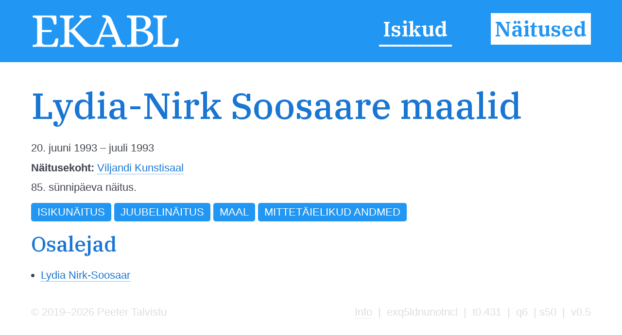

--- FILE ---
content_type: text/html; charset=utf-8
request_url: https://www.ekabl.ee/exhibition/exq5ldnunotncl
body_size: 3062
content:
<!DOCTYPE html>
<html xmlns="http://www.w3.org/1999/xhtml"> 
<head>
<meta http-equiv="Content-Type" content="text/html; charset=utf-8" /> 
<meta name="robots" content="index, follow" />
<meta name="description" content="Eesti Kunsti ja Arhitektuuri Biograafiline Leksikon" />
<meta name="author" content="EKABL" />
<meta name="keywords" content="Kunst, Arhitektuur, Biograafia, Bibliograafia, Näitused, Näitusepaikad" />
<meta name="viewport" content="width=device-width, initial-scale=1.0">
<meta http-equiv="ImageResize" content="no" />
<meta http-equiv="ImageToolbar" content="no" />
<title>EKABL - Eesti Kunsti ja Arhitektuuri Biograafiline Leksikon</title>
<link rel="apple-touch-icon" sizes="180x180" href="https://www.ekabl.ee/gfx/apple-touch-icon.png">
<link rel="icon" type="image/png" sizes="32x32" href="https://www.ekabl.ee/gfx/favicon-32x32.png">
<link rel="icon" type="image/png" sizes="16x16" href="https://www.ekabl.ee/gfx/favicon-16x16.png">
<link rel="manifest" href="https://www.ekabl.ee/gfx/manifest.json">
<link rel="mask-icon" href="https://www.ekabl.ee/gfx/safari-pinned-tab.svg" color="#5bbad5">
<meta name="theme-color" content="#ffffff">
<link href="https://www.ekabl.ee/css/style.css" rel="stylesheet" type="text/css" />
<script src="https://ajax.googleapis.com/ajax/libs/jquery/3.3.1/jquery.min.js" type="text/javascript"></script>
<link href="https://fonts.googleapis.com/css?family=IBM+Plex+Serif:500,600&amp;subset=cyrillic,cyrillic-ext,latin-ext,vietnamese" rel="stylesheet">
<script language="javascript" type="text/javascript"> 
<!--

$(document).on("scroll", function() {
	if($(document).scrollTop()>100) {
		$("#header").removeClass("large").addClass("small");
	} else {
		$("#header").removeClass("small").addClass("large");
	}
});

$(document).on("load", function() {
	$("#header").removeClass("large").addClass("small");
});

var isMenu = 0;

function disableScrolling(){
    var x=window.scrollX;
    var y=window.scrollY;
    window.onscroll=function(){window.scrollTo(x, y);};
}

function enableScrolling(){
    window.onscroll=function(){};
}

function showMenu() {
	if (isMenu == 0) {
		document.getElementById('fademenubg').style.display='block';
		document.getElementById('fademenu').style.display='table';
		var newtop = $("header").height();
		$('#fademenubg').css({'top' : newtop + 'px'});
		disableScrolling();
		isMenu = 1;
	} else {
		document.getElementById('fademenubg').style.display='none';
		document.getElementById('fademenu').style.display='none';
		enableScrolling();
		isMenu = 0;
	}
}

window.addEventListener("beforeunload", (event) => {
	
});

window.addEventListener("unload", (event) => {
   
});
-->
</script>
<!-- Global site tag (gtag.js) - Google Analytics -->
<script async src="https://www.googletagmanager.com/gtag/js?id=UA-8458934-3"></script>
<script>
  window.dataLayer = window.dataLayer || [];
  function gtag(){dataLayer.push(arguments);}
  gtag('js', new Date());

  gtag('config', 'UA-8458934-3');
</script>
<script language="javascript" type="text/javascript"> 
<!--
function LTrim(value) {	
	var re = /\s*((\S+\s*)*)/;
	return value.replace(re, "$1");
}

function RTrim(value) {
	var re = /((\s*\S+)*)\s*/;
	return value.replace(re, "$1");
}

function isEmpty(strValue) {
	var strTemp = strValue;
	strTemp = LTrim(RTrim(strTemp));
	if(strTemp.length > 0) {
		return false;
	}
	return true;
}
var gettingconnections = 0;

function article_connections(connection,which,connectiontype) {
	var newname = 'connections_'+which+"_"+connection;

	//if connections div exists
	if (document.getElementById(newname)) {
		//if it is hidden
		if (document.getElementById(newname).style.display == 'none') {
			document.getElementById(newname).style.display = 'table';
			document.getElementById('show_'+which+"_img_"+connection).src="https://www.ekabl.ee/gfx/remove.svg";
			document.getElementById('show_'+which+"_img_"+connection).alt="Peida seosed";
			document.getElementById('show_'+which+"_"+connection).title="Peida seosed";
		} else {
			document.getElementById(newname).style.display = 'none';
			document.getElementById('show_'+which+"_img_"+connection).src="https://www.ekabl.ee/gfx/add.svg";
			document.getElementById('show_'+which+"_img_"+connection).alt="Näita seoseid";
			document.getElementById('show_'+which+"_"+connection).title="Näita seoseid";
		}
	} else {
		if (gettingconnections == 0) {
			if (connectiontype == 1) {
				var connectionscript = "get_connection";
			} else {
				var connectionscript = "get_av_connection";
			}
			gettingconnections = 1;
			if (window.XMLHttpRequest) {
				// code for IE7+, Firefox, Chrome, Opera, Safari
				xmlhttp=new XMLHttpRequest();
			} else {
				// code for IE6, IE5
				xmlhttp=new ActiveXObject("Microsoft.XMLHTTP");
			}
		
			xmlhttp.onreadystatechange=function() {
				gettingconnections = 0;
				if (xmlhttp.readyState==4 && xmlhttp.status==200) {
					var returnarray = xmlhttp.responseText.split("|");
					if (returnarray[0] == "OK") {
						var newdiv = document.createElement("DIV");
						newdiv.className = "connections";
						newdiv.id = newname;
						var olddiv = which+"_"+connection;
						document.getElementById(olddiv).appendChild(newdiv);
						var getnew = document.getElementById(newname);
						returnarray.shift();
						returnval = "";
						for (var i = 0; i< returnarray.length;i++) {
							thisarray = returnarray[i].split("/");
							if (thisarray[1] != 0) {
								if (thisarray[1] == 2) {
									if (thisarray[2] == 3) {
										whichis = "Mainitav";
										imgis = "connection_institution_mention.png";
									} else if (thisarray[2] == 4) {
										whichis = "Pikemalt";
										imgis = "connection_institution_lengthy.png";
									} else {
										whichis = "Selle kohta";
										imgis = "connection_institution_about.png";
									}
									hrefis = "https://www.ekabl.ee/institution/";
								} else if (thisarray[1] == 3) {
									if (thisarray[2] == 3) {
										whichis = "Mainitav";
										imgis = "connection_exhibition_mention.png";
									} else if (thisarray[2] == 4) {
										whichis = "Pikemalt";
										imgis = "connection_exhibition_lengthy.png";
									} else {
										whichis = "Selle kohta";
										imgis = "connection_exhibition_about.png";
									}
									hrefis = "https://www.ekabl.ee/exhibition/";
								} else {
									if (thisarray[2] == 2) {
										if (connectiontype = 1) {
											whichis = "Esineb";
										} else {
											whichis = "Tsiteeritav";
										}
										imgis = "connection_person_citation.png";
									} else if (thisarray[2] == 3) {
										whichis = "Mainitav";
										imgis = "connection_person_mention.png";
									} else if (thisarray[2] == 4) {
										whichis = "Pikemalt";
										imgis = "connection_person_lengthy.png";
									} else if (thisarray[2] == 5) {
										if (connectiontype = 1) {
											whichis = "Teosed nähtavad";
										} else {
											whichis = "Illustraator";
										}
										imgis = "connection_person_illustrator.png";
									} else if (thisarray[2] == 6) {
										whichis = "Tsiteeritav";
										imgis = "connection_person_quotation.png";
									} else {
										whichis = "Tema kohta";
										imgis = "connection_person_about.png";
									}
									hrefis = "https://www.ekabl.ee/id/";
								}
								returnval += "<a href=\'"+hrefis+thisarray[3]+"\' title=\'"+whichis+": "+thisarray[0]+"\' class=\'connection\'><img src=\'https://www.ekabl.ee/gfx/"+imgis+"\' width=\'26\' class=\'connection-icon\' height=\'24\' title=\'"+whichis+": "+thisarray[0]+"\' /><span class=\'connection-text\'>"+thisarray[0].replace(' ','&nbsp;');+"</span></a>";
								returnval += " ";
							} else {
								whichis = "Märksõna"; 
								returnval += "<a href=\'javascript: void(0);\' style=\'cursor:default;\' class=\'connection\' title=\'"+whichis+": "+thisarray[0]+"\'><span class=\'connection-text\'>"+thisarray[0].replace(' ','&nbsp;');+"</span></span>";
								returnval += " ";
							}
						}
						document.getElementById('show_'+which+"_img_"+connection).src="https://www.ekabl.ee/gfx/remove.svg";
						document.getElementById('show_'+which+"_img_"+connection).alt="Peida seosed";
						document.getElementById('show_'+which+"_"+connection).title="Peida seosed";
						getnew.innerHTML = returnval;
					}
				}
			}
			xmlhttp.open("GET","https://www.ekabl.ee/live/"+connectionscript+".php?connection="+connection,true);
			xmlhttp.send();
		}
	}
}
-->
</script>
</head>
<body>
<div id="fade"></div>
<div id="fademenubg"></div>
<div id="fademenu">
	<ul>
	<li><a href="https://www.ekabl.ee/id" title="Isikud">Isikud</a></li>
	<li><a href="https://www.ekabl.ee/exhibition" title="Näitused" class="menuact">Näitused</a></li>
		</ul>
</div>
<div id="printlogo"><img src="https://www.ekabl.ee/gfx/logo_black.svg" width="250" title="Eesti Kunsti ja Arhitektuuri Biograafiline Leksikon" /></div>
<div id="loadingwheel"></div>
<div id="header" class="large">
	<div class="logo"><a href="https://www.ekabl.ee/index.php" title="Eesti Kunsti ja Arhitektuuri Biograafiline Leksikon" style="border: none;"><img src="https://www.ekabl.ee/gfx/logo.svg" title="Eesti Kunsti ja Arhitektuuri Biograafiline Leksikon" /></a></div>
	
	<div class="menu">
		<ul>
		<li><a href="https://www.ekabl.ee/id" title="Isikud">Isikud</a></li>
		<li><a href="https://www.ekabl.ee/exhibition" title="Näitused" class="menuact">Näitused</a></li>
				</ul>
	</div>
		
	<div class="menustripes"><a href="javascript:void(0);" onclick="javascript:showMenu();" title="Vaata menüüd" style="border: none;"><img src="https://www.ekabl.ee/gfx/menu.svg" title="Vaata menüüd" /></a></div>
</div>
<div class="mainblock">
	<div class="contentblock"><div class="maincontent">
<div class="fullcontent">
<h1>Lydia-Nirk Soosaare maalid</h1>
<div class="details">
<p>20. juuni 1993 &ndash; juuli 1993</p><p><strong>Näitusekoht:</strong> <a href="https://www.ekabl.ee/institution/inerk6npo29d8j" title="Viljandi Kunstisaal">Viljandi Kunstisaal</a><p class="description">85. sünnipäeva näitus.</p></div><p><span class="keyword">Isikunäitus</span> <span class="keyword">Juubelinäitus</span> <span class="keyword">Maal</span> <span class="keyword">Mittetäielikud andmed</span> </p><h2>Osalejad</h2><ul><li><a href="https://www.ekabl.ee/id/nirksoosaarlydia" title="Lydia Nirk-Soosaar">Lydia Nirk-Soosaar</a></li></ul></div>
</div>
		
	</div>
	<div class="footer">
		<div class="footerdata"><a href="https://www.ekabl.ee/about.php" title="Info">Info</a>&nbsp; | &nbsp;exq5ldnunotncl&nbsp; | &nbsp;t0.431&nbsp; | &nbsp;q6&nbsp; | s50&nbsp; | &nbsp;v0.5</div>
		<div class="footercopy">&copy; 2019&ndash;2026 Peeter Talvistu</div>
	</div>
</div>
 <input style="display:none" id="__pageLoaded" value=""/>
</body>
</html>

--- FILE ---
content_type: text/css
request_url: https://www.ekabl.ee/css/style.css
body_size: 3614
content:
/* colors */

:root {
	--body-color: #40444c;
	--main-color: #2196f3;
	--second-color: #1976d2;
	--third-color: #154087;
	--light-color: #dedede;
	--lighter-color: #ededed;
	--dark-color: #c4c4c4;
	--darker-color: #757575;
	--error-color: #fe4110;
	--error-dark-color: #e60000;
	--light-font-color: #ffffff;
	--dark-font-color: #000000;
	--white-color: #ffffff;
	--black-color: #000000;
	--field-color: #c1cde5;
	--second-field-color: #d6e4ff;
	--third-field-color: #e6f2ff;
}

/* main styles */

*, 
*:before, 
*:after {
	margin: 0;
	padding: 0;
	box-sizing: border-box;
	-moz-box-sizing: border-box;
	-webkit-box-sizing: border-box;
}

html {
	height: 100%;
	overflow-y: scroll;
}

body {
	color: var(--body-color); 
	background-color: var(--white-color); 
	font: 1.35em sans-serif; 
	line-height:1.5em;
	min-height: 100%;
	position: absolute;
	top: 0;
	left: 0;
	width: 100%;
	height: 100%;
}


td {
	color: var(--body-color); 
	font: 1.35em sans-serif; 
	line-height:1.5em;
}

::selection {
	color: var(--white-color);
	background: var(--main-color);
}

mark {
	color: var(--white-color);
	background: var(--main-color);
}

/* overlay styles */

#fade, #fadepopup {
    display: none;
    position: fixed;
    left: 0%;
    top: 0%;
    background-color: var(--black-color);
    -moz-opacity: 0.7;
    opacity: .70;
    filter: alpha(opacity=70);
    width: 100%;
    height: auto;
    z-index: 90;
	cursor: default;
	overflow:visible;
	min-height: 100%;
	overflow: hidden;
}

#fademenubg {
    display: none;
    position: fixed;
    left: 0%;
	top: 0;
    background-color: var(--black-color);
    -moz-opacity: 0.9;
    opacity: .90;
    filter: alpha(opacity=90);
    width: 100%;
    height: auto;
    z-index: 70;
	cursor: default;
	overflow:visible;
	min-height: 100%;
	overflow: hidden;
}

#loadingwheel {
    display: none;
	position: fixed;
	overflow: hidden;
	top: 0;
	right: 0;
	bottom: 0;
	left:  0;
	margin: auto;
	width: 200px;
	height: 200px;
    z-index: 100;
	background-image: url(../gfx/loading.svg);
}


#overlay {
    display: none;
	position: fixed;
	overflow: hidden;
	top: 0;
	right: 0;
	bottom: 0;
	left:  0;
	margin: auto;
	min-width: 500px;
	min-height: 50px;
	padding: 1vmax;
    border: 3px var(--dark-color) solid;
    background-color: var(--white-color);
    z-index: 100;
	webkit-border-radius: 5px;  /* Safari */
	-moz-border-radius: 5px;    /* Firefox\Gecko Engine */
	-o-border-radius: 5px;     /* Opera */
	border-radius: 5px;
}

.overlaycenter {
	width: 100%;
	text-align: center;
}

.closebutton {
	position: absolute;
	right: 0px;
	top: 0px; 
	margin: 5px;
}

.overlaycontent {
	text-align: left;
	display: table;
	width: 100%;
	height: 100%;
}

/* header styles */

#header {
	background-color: var(--main-color); 
	color: var(--light-font-color);
	width: 100%;
	display: flex;
	position: fixed;
	align-items: center;
	justify-content: space-between;
	top: 0;
	left: 0;
	z-index: 80;
}

.large {
	height: 10vmax;
	padding: 2vmax 5vmax 2vmax 5vmax;
}

.small {
	height: 5vmax;
	padding: 1vmax 5vmax 1vmax 5vmax;
}

.logo {
	float: left;
	text-align: left;
	height: 100%;
	vertical-align: middle;
}

.logo img {
	min-height: 3vmax;
	height: 100%;
}

.menu {
	float: right;
}

.menustripes {
	float: right;
	display: none;
}

.menu a, .menu a:visited, .menu a:active, #fademenu a, #fademenu a:visited, #fademenu a:active {
	color: var(--light-font-color);
	text-decoration: none;
	font-weight: bold;
	font-family: 'IBM Plex Serif', serif;
	font-size: 2em;
	text-decoration: none;
	padding: 0.1em 0.2em 0.1em 0.2em;
	border-bottom: 0.1em var(--light-font-color) solid;
}

.menu a:hover, #fademenu a:hover {
	text-decoration: none;
	border-bottom: 0.1em var(--main-color) solid;
}

.menu ul {
}

.menu li {
	display: inline;
	padding-left: 2.5em;
}

.small .menu a {
	font-size: 1.5em;
}

@media (max-width: 1500px) {
	.small .menu a {
		font-size: 1.3em;
	}
}

#fademenu a:hover {
	text-decoration: none;
	border-bottom: 0.1em var(--light-font-color) solid;
}

#fademenu ul {
	list-style: none;
}

#fademenu li {
	margin-bottom: 2em;
}

#fademenu {
	position: fixed;
    left: 0%;
    top: 10vmax;
	width: 100%;
	padding: 50px 0px 50px 0px;
	text-align: center;
	vertical-align: middle;
	display: none;
	z-index: 91;
}

.menu a.menuact, .menu a.menuact:visited, .menu a.menuact:active {
	color: var(--main-color);
	font-weight: bold;
	border-bottom: none;
	background-color: var(--white-color);
}

.menu a.menuact:hover {
	border-bottom: none;
}

#fademenu a.menuact, #fademenu a.menuact:visited, #fademenu a.menuact:active {
	color: var(--black-color);
	background-color: var(--white-color);
	border-bottom: none;
}

#header, .logo, .logo img, .menu a, .menustripes, .menustripes img {
	transition: .2s all ease;
	-moz-transition: .2s all ease;
	-webkit-transition: .2s all ease;
	-o-transition: .2s all ease;
}

@media (max-width: 1000px) {
	.large {
		height: 10vmax;
	}
	
	.small {
		height: 5vmax;
	}
	
	.menu {
		display: none;
	}
	
	.logo img {
		height: 100%;
	}
	
	.menustripes {
		float: right;
		height: 100%;
		display: block;
	}
	
	.menustripes img {
		height: 100%;
	}
}

/* body styles */


.mainblock {
	position: relative;
	max-width: 100%;
	text-align: left;
	margin: 0 auto;
	margin-top: 11vmax;
	display: table;
	height: 100%;
}

@media (max-width: 1200px) {
	.mainblock {
		width: 100%;
	}
}

@media (min-width: 1200px) {
	.mainblock {
		min-width: 100%;
	}
}

a, a:visited, a:active {
	color: var(--second-color); 
	text-decoration: none;
	border-bottom: 1px var(--second-color) dotted;
}

a:hover {
	border-bottom: 1px var(--second-color) solid;
}

.contentblock {
	margin: 0;
}

@media (max-width: 1000px) {
	.contentblock {
		margin: 20px 0px 0px 0px;
	}
}

@media (max-width: 800px) {
	.contentblock {
		margin: 20px 0px 0px 0px;
	}
}

.maincontent {
	text-align: left;	

}

.fullcontent {
	padding: 20px 5vmax 0 5vmax;
	display: table;
	width: 100%;
}

.footer {
	color: var(--light-color);
	font: 0.5em;
	line-height:1.6em;
	text-align: left;
	width: 100%;
	float: right;
	clear: both;
	margin: 3vmax 0px 3vmax 0px;
	padding: 0px 5vmax 0px 5vmax;
}

@media (min-width: 500px) {

	.footercopy {
		float: left;
	}

	.footerdata {
		float: right;
	}
}

.sitesearch {
	width: 100%;
	margin-top: 2vmax;
	margin-bottom: 1vmax;
	min-height: 3vmax;
}


/* link styles */

.footer a, .footer a:visited, .footer a:active {
	color: var(--light-color);
	border-bottom: 1px var(--light-color) dotted;
}

.footer a:hover {
	border-bottom: 1px var(--dark-color) solid;
	color: var(--dark-color);
}

.icon, .icon:visited, .icon:active, .icon:hover  {
	border: none;
	float: right;
	margin-top: 2px;
	margin-right: 2px;
}

/* content styles */

.content {
	width: 100%;
	margin-top: 12px;
	text-align: left;
	display: block;
}

.fullwidth {
	display: table;
	width: 100%;
}

.leftcol {
	text-align: left;
	padding: 0px 15px 0px 0px;
	display: inner-block;
}

@media (min-width: 1000px) {
	.leftcol {
		float: left;
		width: 70%;
	}
}

@media (max-width: 999px) {
	.leftcol {
		padding-bottom: 30px;
	}
}

.rightcol {
	float: right;
	width: 20%;
	text-align: center;
	display: block;
}

.thirdcol {
	padding: 0px;
	text-align: center;
	display: inner-block;
}

@media (min-width: 1000px) {
	.thirdcol {
		float: right;
		width: 25%;
	}
}

.blocktext p {
	line-height: 1.6em;
	margin-bottom: 15px;
}	

.infobox {
	display: block;
	margin-top: 10px;
}

.infoboxheader {
	margin-bottom: 10px;
}

.infoboxcontent {
	padding: 20px 8px 20px 8px;
	width: 100%;
}

.statistics {
	font-size: 0.8em;
}

.statistics p {
	line-height: 1.2em;
	margin-bottom: 10px;
}

.listnames td {
	font-size: 0.8em;
	vertical-align: top;
	text-align: left;
	margin-bottom: 5px;
}

.error_big {
	text-align: center;
	width: 100%;
	font-weight: bold;
	padding-top: 50px;
	font-size: 2.5em;
	color: var(--second-color);
}

.institutionyears {
	display: block;
	margin: 20px 30px;
}

@media (min-width: 500px) {
	.institutionyears {
		float: right;
	}
}

.details p {
	line-height: 1.5em;
	margin-bottom: 0.4em;
}

.additionalwrapper {
	float: right;
	margin-top: 50px;
	margin-right: 80px;
	text-align: center;
}

.additionalwikipedia {
}

.additionalwikidata {
	padding-top: 20px;
	margin-left: 10px;
	color: var(--light-color);
}

.additionalstats {
	margin-top: 10px;
	display: none;
}

.statsbutton {
	padding: 5px 14px 5px 14px;
	background-image: url(../gfx/stats_icon_white.svg);
	background-repeat: no-repeat;
	background-size: 30px 24px;
	background-position: center;
	webkit-border-radius: 5px;  /* Safari */
	-moz-border-radius: 5px;    /* Firefox\Gecko Engine */
	-o-border-radius: 5px;     /* Opera */
	border-radius: 5px;
	background-color: var(--white-color);
}


.statsbutton:hover {
	/* background-color: #cdcdcd; */
	background-image: url(../gfx/stats_icon_white.svg);
}

.additionalwrapper a {
	color: var(--light-color);
	border-bottom: none;
}

.additionalwrapper a:hover {
	color: var(--dark-color); 
}

@media (max-width: 1000px) {
	.additionalwrapper {
		margin-right: 0px;
	}
}

@media (max-width: 500px) {
	.additionalwrapper {
		display: none;
	}
}

.additionallink {
	color: var(--light-font-color);
	padding: 5px 7px 5px 7px;
	background-color: var(--lighter-color);
	webkit-border-radius: 5px;  /* Safari */
	-moz-border-radius: 5px;    /* Firefox\Gecko Engine */
	-o-border-radius: 5px;     /* Opera */
	border-radius: 5px;
	text-transform: uppercase;
}

a.additionallink {
	color: var(--light-font-color);
	border-bottom: none;
}

a.additionallink:hover {
	color: var(--light-font-color);
	background-color: var(--dark-color); 
}
		
/* text styles */

p {
	line-height: 2.5em;
}

.compulsory {
	color: var(--error-color);
	font-weight: bold;
}

h1 {
	font-weight: 500;
	font: 3.5em 'IBM Plex Serif', serif;
	color: var(--second-color); 
	margin-bottom: 0.3em;
	margin-top: 0.1em;
}

@media (max-width: 1000px) {
	h1 {
		font-size: 3em;
	}
}

@media (max-width: 500px) {
	h1 {
		font-size: 2.5em;
	}
}

h2 {
	font-weight: 500;
	font: 2em 'IBM Plex Serif', serif;
	color: var(--second-color); 
	margin-bottom: 0.5em;
	margin-top: 0.2em;
}

h3 {
	font-weight: 500;
	font: 1.5em 'IBM Plex Serif', serif;
	color: var(--second-color); 
	margin-bottom: 0.5em;
	margin-top: 0.5em;
}

h4 {
	font-weight: 500;
	font: 1.3em 'IBM Plex Serif', serif;
	color: var(--second-color); 
	margin-bottom: 0.3em;
	margin-left: 0.7em;
	margin-top: 0.5em;
}

.blue {
	color: var(--second-color);
}

.tcomment {
	text-align: left;
	padding: 0px 5px 0px 5px;
}

.keyword {
	color: var(--light-font-color);
	padding: 0.3em 0.6em 0.3em 0.6em;
	background-color: var(--main-color);
	webkit-border-radius: 5px;  /* Safari */
	-moz-border-radius: 5px;    /* Firefox\Gecko Engine */
	-o-border-radius: 5px;     /* Opera */
	border-radius: 5px;
	text-transform: uppercase;
}

a.keyword {
	color: var(--light-font-color);
	border-bottom: none;
}

a.keyword:hover {
	background-color: var(--third-color); 
}

a.letter {
	color: var(--light-font-color);
	padding: 5px 7px 5px 7px;
	background-color: var(--main-color);
	webkit-border-radius: 5px;  /* Safari */
	-moz-border-radius: 5px;    /* Firefox\Gecko Engine */
	-o-border-radius: 5px;     /* Opera */
	border-radius: 5px;
	text-transform: uppercase;
}

a.letter {
	color: var(--light-font-color);
	border-bottom: none;
}

a.letter:hover {
	background-color: var(--third-color); 
}

a.letter.act {
	color: var(--main-color);
	font-weight: bold;
	background-color: var(--white-color);
}

a.letter.act:hover {
	color: var(--main-color);
	background-color: var(--white-color);
}

.gender {
	font-weight: normal;
	font: 0.2em serif;
	
}

.total {
	font-weight: normal;
	font: 0.4em serif;
}

.rightboxsmall {
	font-weight: normal;
	font: 0.6em serif;
}

.negative {
	color: var(--error-color);
}

sup {
	vertical-align: top;
	top: 0px;
}

ul li {
	margin-bottom: 5px;
	margin-left: 20px;
}

@media (max-width: 800px) {
	ul li {
		margin-bottom: 7px;
	}
}

.exhibitions {
	line-height:  1.5em;
	margin-bottom: 1em;
}

.connections {
	display: table;
	margin-top: 0.2em;
	margin-bottom: 0.4em;
}

.connection {
	color: var(--light-font-color);
	line-height: 1.2em;
	padding: 0.3em 0.4em 0.2em 0.4em;
	margin-right: 0.3em;
	margin-bottom: 0.3em;
	background-color: var(--dark-color);
	webkit-border-radius: 0.2em;  /* Safari */
	-moz-border-radius: 0.2em;    /* Firefox\Gecko Engine */
	-o-border-radius: 0.2em;     /* Opera */
	border-radius: 0.2em;
	text-transform: uppercase;
}

a.connection {
	color: var(--light-font-color);
	border-bottom: none;
	display: table;
	float: left;
}

a.connection:hover {
	background-color: var(--darker-color); 
}

.connection-icon {
	float: left;
	margin-top: 1px;
}

.connection-text {
	float: right;
	margin-top: -1px;
}

.show_about img {
	padding-bottom: 0.1em;
	width: 0.7vmax;
}

.smalldetails {
	font-size: 0.8em;
}

.searchdetails {
	font-size: 0.8em;
	line-height: 1.2em;
	font-style: italic;
}

.tabs-bar {
	width: 100%;
	overflow: hidden;
}

.tabs-item {
	padding: 1em;
	float: left;
	width: auto;
	border: none;
	display: block;
	outline: 0;
	font-size: 0.8em;
	cursor: pointer;
	background-color: var(--lighter-color);
}

.tabs-item:hover {
	background-color: var(--dark-color);
}

.disabled-tab {
	color: var(--dark-color);
	cursor: default;
}

.disabled-tab:hover {
	background-color: var(--lighter-color);
}

.active-tab {
	color: var(--main-color);
	cursor: default;
	box-shadow: 0 5px 0 var(--main-color) inset;
	background-color: var(--white-color);
}

.active-tab:hover {
	background-color: var(--white-color);
}

.showresults {
	padding: 1em 2em;
}

.count {
	float: right;
    font-family: sans-serif;
}

.loading:after {
  display: inline-block;
  animation: dotty steps(1,end) 1s infinite;
  content: '';
}

@keyframes dotty {
  0%   { content: '   '; }
  25%  { content: '.  '; }
  50%  { content: '.. '; }
  75%  { content: '...'; }
  100% { content: '   '; }
}

/* form styles */

form {
	margin: 5px 0px 0px 0px;
}

input, select, textarea {
	font: 1em sans-serif; 
	border: 1px var(--dark-color) solid;
	color: var(--body-color);
	padding: 0.5em;
	display: block;
	width: 100%;
}

input[type="text"]:focus, input[type="password"]:focus, select:focus, textarea:focus {
	outline: 0;
	border: 1px solid var(--main-color);
}

input[type="submit"]:focus, input[type="button"]:focus {
	outline: 0;
}

input[type="checkbox"] {
	margin-top: 1vmax;
	height: 1vmax;
	margin-bottom: 0px;
}

.whiteborder, .whiteborder:focus {
	border: 1px var(--white-color) solid;
}

.checklabel {
	float: left;
}

textarea {
	resize: vertical;
}

.smtextarea {
	height: 100px;
}

.radio {
	border: none;
	margin: 0px;
}

.checkbox {
	margin: 10px 0px 6px 5px;
	display: inline;
	width: auto;
}

legend {
	color: var(--third-color); 
	font-weight: bold;
	padding: 0px 5px 0px 5px;
}

fieldset {
	padding: 5px 20px 20px 20px;
	margin: 0px;
	border: 1px var(--field-color) solid;
	text-align: left;
	margin-bottom: 10px;
}

label {
	text-align: left;
	padding: 10px 0px 3px 5px;
	font-weight: bold;
	display: block;
}

.field2 {
	background-color: var(--second-field-color);
	padding: 8px 5px 4px 5px;
}

.field2 label {
	width: 50%;
}

.nofloat {
	float: none;
	clear: none;
	width: auto;
	padding: 0px 4px 0px 4px;
}

.smallinput {
	width: 50%;
}

.admin_breadcrumb, .admin_breadcrumb a {
	color: var(--dark-color);
	width: 70%;
	overflow: hidden;
	text-align: left;
}

.admin_breadcrumb a {
	 border-bottom: 1px var(--dark-color) dotted;
 }

.admin_breadcrumb a:hover {
	border-bottom: 1px var(--dark-color) solid;
}

.formlist_element {
	float: left;
	margin-right: 30px;
}

.connection_list {
	display: table;
	width: 100%;
	border-bottom: 1px var(--main-color) dotted;
}

hr {
	background-color: var(--main-color); 
}


/* print styles */

#printlogo {
	padding-left: 30px;
	padding-top: 20px;
	display: none;
}

@media print {
	header, .footer {
	   display: none;
	}
	
	a {
		border-bottom: none;
	}
	
	body {
		font-size: 1em;
		margin: 0px;
		height: auto;
	}
	
	.mainblock {
		display: table;
	}
	
	.keyword {
		border: 1px solid var(--dark-font-color);
		color: var(--dark-font-color);
		background-color: var(--white-color);
	}
	
	.show_about {
		display: none;
	}
	
	.contentblock {
		margin-top: 20px;
	}
	
	h1, h2, h3, h4, h5, a, a:visited, a:active, a:hover {
		color: var(--dark-font-color);
	}
	
	#printlogo {
		display: block;
	}
	
	.additionalwrapper {
		display: none;
	}
}

li.select2-selection__choice {
    max-width: 100%;
    overflow: hidden;
    white-space: normal;
	word-wrap: break-word;
	margin: 0;
}
ul.select2-selection__rendered {
    padding-right: 12px !important;
}
.select2-search--inline {
	margin: 0;
	padding: 0;
}
.select2-results__option {
	margin: 2px 5px 2px 5px;
	padding: 0;
}

.select2 input {
	height: auto;
	min-height: 24px;
}

.select2-container .select2-search--inline .select2-search__field {
	margin-top: 8px;
	padding: 0.3em 0.5em 0.2em 0.5em;
}

.popupselect.select2-dropdown {
	z-index: 150;
}